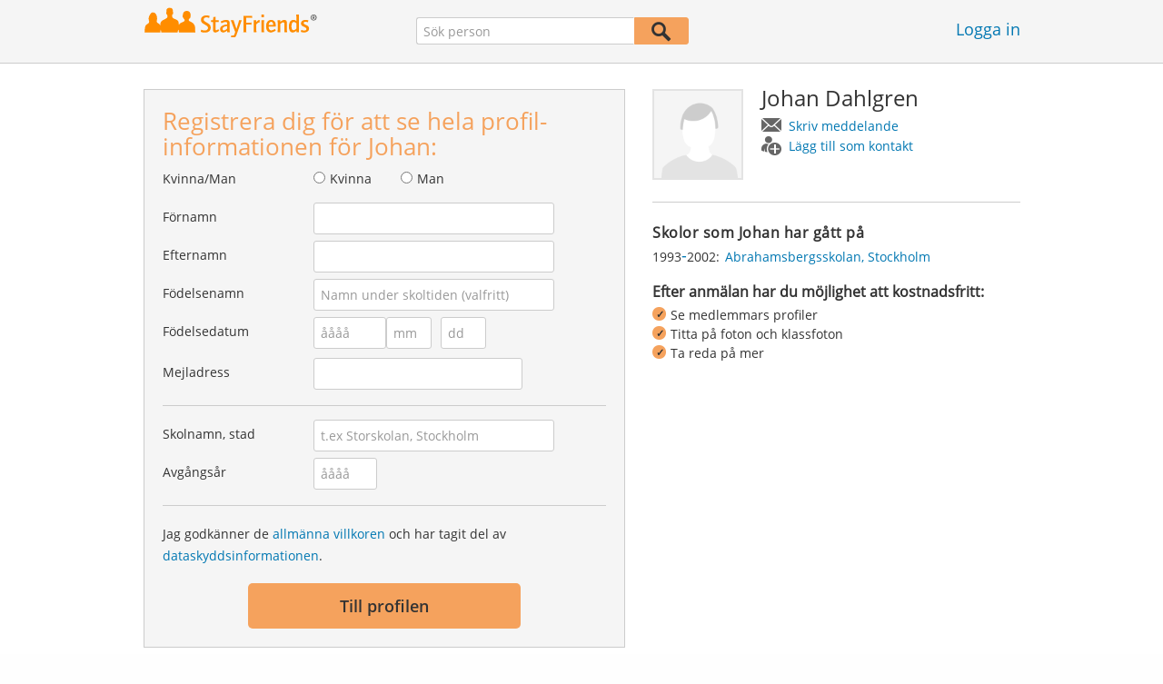

--- FILE ---
content_type: text/html;charset=utf-8
request_url: https://www.stayfriends.se/Personer/Stockholm/Johan-Dahlgren-P-1730Y-P
body_size: 15605
content:








	




<!DOCTYPE html>
<html class="no-js regVar68   " lang="sv_SE">
<head>

	<!-- Google Tag Manager -->
	<script>(function(w,d,s,l,i){w[l]=w[l]||[];w[l].push({'gtm.start':
			new Date().getTime(),event:'gtm.js'});var f=d.getElementsByTagName(s)[0],
		j=d.createElement(s),dl=l!='dataLayer'?'&l='+l:'';j.async=true;j.src=
		'https://www.googletagmanager.com/gtm.js?id='+i+dl;f.parentNode.insertBefore(j,f);
	})(window,document,'script','dataLayer','GTM-K869XB5');</script>
	<!-- End Google Tag Manager -->

	<meta charset="utf-8">

	
	
		
			<!-- vm workaround meta tags -->
			<title>Johan Dahlgren - Stockholm</title>
			<meta name="description" content="Johan Dahlgren &auml;r medlem p&aring; StayFriends. H&auml;r kan du bes&ouml;ka profilen.">
			<meta name="keywords" content="Johan Dahlgren,Stockholm,Abrahamsbergsskolan">
			
				
				
					<meta name="robots" content="index,follow">
				
			
		
		
		
		
		
	

	<meta http-equiv="X-UA-Compatible" content="IE=edge,chrome=1">
	<meta name="viewport" content="width=1024,initial-scale=1.0">
	<meta name="apple-mobile-web-app-capable" content="yes">
	<meta name="google-site-verification" content="ghkqUIyEFI_LQeDnfcwgm-zCZf-desCkQSHS5CJrGmw">

	<link rel="apple-touch-icon" type="image/png" href="/i/de/apple-touch-icon.png">
	
	
	

	
	<link rel="search" type="application/opensearchdescription+xml" href="/omni" />

	
	
	
		<link rel="canonical" href="https://www.stayfriends.se/Personer/Stockholm/Johan-Dahlgren-P-1730Y-P" />
	

	

	<meta property="fb:app_id" content="180899855319409">
	
	
	
	<link type="text/css" rel="stylesheet" href="/js/bootstrap/3.3.1/css/bootstrap.min.css">
	<link type="text/css" rel="stylesheet" href="//code.jquery.com/ui/1.13.2/themes/smoothness/jquery-ui.css" />
	<link type="text/css" rel="stylesheet" href="//maxcdn.bootstrapcdn.com/font-awesome/4.7.0/css/font-awesome.min.css" integrity="sha384-wvfXpqpZZVQGK6TAh5PVlGOfQNHSoD2xbE+QkPxCAFlNEevoEH3Sl0sibVcOQVnN" crossorigin="anonymous">
	<link type="text/css" rel="stylesheet" href="/css/sayt.css?202511131116" />
	<link type="text/css" rel="stylesheet" href="/css/generated/css/public/v2/public.css?202511131116">
	<!-- GA-PAGE-NAME public/Public_Person_Page -->
		<link type="text/css" rel="stylesheet" href="/css/public/teaser.css?202511131116">

	
	
		<!-- STRÖER META-TAG start -->
	
	<script type="text/javascript" src="//cdn.stroeerdigitalgroup.de/metatag/live/stayfriends-se/metaTag.min.js"></script>
		<script type="text/javascript">
		SDG.Publisher.addKeyValue('gender', "w");
		SDG.Publisher.addKeyValue('age', "18-19");
		
		SDG.Publisher.loadAllSlots(true);
		SDG.Publisher.finalizeSlots();
	</script>
	<script type="text/javascript">
		(function () {
			window._adexc = window._adexc || [];
			window._adexc.push(['/285/5184/', 'ut', '_kv', {
				'stayfriends_socio_age': 0, // number, 18-100
				'stayfriends_socio_gender': "female" // string, male/female/diverse
			}]);
		})();
	</script>
	<!-- STRÖER META-TAG end-->

	
	
	<script type="text/javascript">
		function loadPrivacyManagerModal() {
			window._sp_.gdpr.loadPrivacyManagerModal(547706, 'vendors');
		}
	</script>
	
	<script type="text/javascript" src="/js/libs/misc/modernizr-2.8.3.min.js"></script>
	<script type="text/javascript" src="/js/jquery/2023/jquery-3.7.1.min.js"></script>
	<script type="text/javascript" src="/js/jquery/2023/jquery-ui-1.13.2.min.js"></script>
	<script src="https://code.jquery.com/jquery-migrate-3.4.1.js"></script>
	<script type="text/javascript" src="/js/sayt.js?202511131116"></script>
	


	<script type="text/javascript" src="/mobilemember/js/framework/console.js?202511131116"></script>

	
	<script type="text/javascript" src="/js/sf_public.js?202511131116"></script>
	<script type="text/javascript" src="/js/public/ibl.js?202511131116"></script>

	<script type="text/javascript" src="/js/public/email-domain-validation-improved-ppp.js"></script>
		<script type="text/javascript">
			$(document).ready(function() {
				if (typeof $.fn.sayt !== "undefined") {
					$(".improvedPPPEmbeded #F_schoolName, .improvedPPPPopover #F_schoolName").sayt({
						ajaxUrl       : "/search/sayt/ajax",
						simple        : true,
						defaults      : [],
						openCallback  : function(ev) {
							// self.Tracking.data.sayt.activated = true;
						},
						selectCallback: function(ev) {
							$("input[name='schoolId']").val(ev.id);
						},
						focusCallback : function(ev) {
							$("input[name='schoolId']").val(ev.id);
						}
					});

				}
			});
		</script>
		<script type="text/javascript" src="/js/public/jquery.carouFredSel-6.2.1-packed.js?202511131116"></script>

		<script type="text/javascript" src="/js/public/jquery.scrollUp.js?202511131116"></script>
		<script type="text/javascript">
			$(document).ready(function() {
				$.scrollUp({
					scrollName: 'scrollUp', // Element ID
					topDistance: '300', // Distance from top before showing element (px)
					topSpeed: 200, // Speed back to top (ms)
					animation: 'fade', // Fade, slide, none
					animationInSpeed: 200, // Animation in speed (ms)
					animationOutSpeed: 200, // Animation out speed (ms)
					scrollImg: false,
					scrollText: "Upp<br/>", // Text for element
					activeOverlay: false, // Set CSS color to display scrollUp active point, e.g '#00FFFF'
					wrapper: true
				});
			});
		</script>
	
</head>







<body class="site2 fixedHeader nostalgicHP PPP"  data-event-category='PublicPersonPage' true data-event-double='true'>
	<!-- Google Tag Manager (noscript) -->
	<noscript>
		<iframe src="https://www.googletagmanager.com/ns.html?id=GTM-K869XB5" height="0" width="0" style="display:none;visibility:hidden"></iframe>
	</noscript>
	<!-- End Google Tag Manager (noscript) -->
	<div id="sticky-footer-wrapper" class="remodal-bg">
		<header>
			
			









	



<div class="content">
	
	
	
	
	
	
	
		
		
			
		
	

	<a href="/" id="logo" title="StayFriends - Leta upp gamla skolkamrater" class="" data-event-category="Header" data-event-action="Click" data-event-label="RegVar68 - Click StayFriends Logo Link To Homepage">
		<img src="/i/logo/se/logo_no_text@2x.png" height="33" alt="StayFriends - Leta upp gamla skolkamrater" />
	</a>

	
	

	<div id="releaseInfo">
		
	</div>

	
		<form action="/personensuche" method="post" id="pps">
			
				
					
						
						
							
							
						
					
					<input type="text" name="searchedName" id="pps-input" value="" placeholder="Sök person" /><button type="submit"></button>
					<input type="hidden" name="" value="searchedSchoolOrCity" />
				
				
			
		</form>
	
	
	<!-- showLogin: true -->
	
		<div id="login">
			
			
			<a href="/login" class="" data-event-category="Header" data-event-action="Click" data-event-label="RegVar68 - Click Link Einloggen In Header">Logga in</a>
		</div>
	
	
	<!-- showLoginContainer: false -->
	
		
	<script type="text/javascript">
		$("#loginForm input[name='email']").trigger("focus");
		
		
		$(document).ready(function() {
			$("#pps, #pps-snippet").on('submit', function(event) {
				var text = $("#pps_input").data("school_url");
				var url = "/personensuche";
				
				/* String.trim in IE starts at version 9 - we support IE up from 8 */
				if ($.trim(text).length > 5) {
					event.preventDefault();
					url = text;
				}
				
				window.location.href = url;
			});
			
			if (typeof $.fn.sayt !== "undefined") {
				$("#pps_input, #pps-snippet-input").sayt({
					ajaxUrl       : "/search/sayt/ajax",
					simple        : true,
					defaults      : [],
					openCallback  : function(ev) {
						// self.Tracking.data.sayt.activated = true;
					},
					selectCallback: function(ev) {
						window.location.href = ev.url;
					},
					focusCallback : function(ev) {
						$("#pps_input").data("school_url", ev.url);
					}
				});
			}
		});
	</script>



</div>


		</header>
		<section id="body">
			<div class="person-info" vocab="http://schema.org/" typeof="Person">
	<div class="content">


		<div class="block listview-block listview-block-white clearfix" id="toggle-wrapper">

			<div class="clearfix row">
				<div class="col col-1">
					<div id="reg-form" class="box">
						<script type="text/javascript">
	jQuery(document).ready(function($) {
		//PPP Reg Form: Error handing - displays only one error at a time
		if ($("#registrationForm.improvedPPPEmbeded").length > 0) {

			if ($("#registrationForm.improvedPPPEmbeded").find('.grouperror').length > 0) {
				var firstErrorGroup = $("#registrationForm.improvedPPPEmbeded .grouperror:first");
				var firstErrorMsg = $("#registrationForm.improvedPPPEmbeded .error:first");

				if (firstErrorGroup.parent().hasClass("fieldset")) {
					//adjust error display for grouped fields
					firstErrorGroup.parent().addClass("currentError");
					var errorText = firstErrorMsg.text();
					firstErrorMsg = firstErrorGroup.parent().find(".errorFieldset");
					firstErrorMsg.text(errorText);
				} else {
					//display normal error
					firstErrorGroup.addClass("currentError");
				}

				//focus and display error message
				firstErrorGroup.find("input:first").focus();
				firstErrorMsg.css("display", "block");

				//
				// Validation Error Tracking
				//
				var label = '';

				if ( firstErrorGroup.hasClass('g_gender') ) {
					label = 'Salutation';
				} else if ( firstErrorGroup.hasClass('g_firstName') ) {
					label = 'First name';
				} else if ( firstErrorGroup.hasClass('g_lastName') ) {
					label = 'Last name';
				} else if ( firstErrorGroup.hasClass('g_birthName') ) {
					label = 'Birth name';
				} else if ( firstErrorGroup.hasClass('g_birthDay') || firstErrorGroup.hasClass('g_birthMonth') || firstErrorGroup.hasClass('g_birthYear') ) {
					label = 'Birthday';
				} else if ( firstErrorGroup.hasClass('g_eMail') ) {
					label = 'E-Mail';
				} else if ( firstErrorGroup.hasClass('g_schoolName') ) {
					label = 'School';
				} else if ( firstErrorGroup.hasClass('g_startYear') || firstErrorGroup.hasClass('g_endYear') ) {
					label = 'Graduation year';
				} else if ( firstErrorGroup.hasClass('g_acceptTermsOfBusiness') ) {
					label = 'TOS & PP acceptance';
				}

				PPP.Tracking.ev('ppp', 'PPP Registration', 'No success', label);
			}
		}

		var prefillData = {

			'salutation': '',
			'firstName' : '',
			'lastName'	: '',
			'birthDay'	: '',
			'birthMonth': '',
			'birthYear'	: '',
			'eMail' 	: ''

		}
		PPP.prefillRegForm(prefillData);

	});

</script>

<form method="post" action="https://www.stayfriends.se/Personer/Stockholm/Johan-Dahlgren-P-1730Y-P" id="registrationForm" class="improvedPPPEmbeded"><div style="white-space: initial;" class="h2">
		Registrera dig för att se hela profil-informationen för Johan:</div>

	<div class="group  g_gender i fieldset fieldMandatory">
	<label for="F_gender">Kvinna/Man</label>
	<div class="field fieldtype_radio field_gender_FEMALE ">
			<input type="radio" id="R_gender_FEMALE" name="gender"   value="FEMALE"   class="" data-event-category="" data-event-action="" data-event-label="" />
			<label for="R_gender_FEMALE" class="">Kvinna</label>
		</div>
	<div class="field fieldtype_radio field_gender_MALE ">
			<input type="radio" id="R_gender_MALE" name="gender"   value="MALE"   class="" data-event-category="" data-event-action="" data-event-label="" />
			<label for="R_gender_MALE" class="">Man</label>
		</div>
	</div>

<div class="group  g_firstName fieldMandatory i ">
	<label for="F_firstName" class="">Förnamn<span class="mandatory">*</span></label>
	<input data-event-action="User provides first name" type="text" name="firstName" id="F_firstName" placeholder="" value="" /></div>

<div class="group  g_lastName fieldMandatory i ">
	<label for="F_lastName" class="">Efternamn<span class="mandatory">*</span></label>
	<input data-event-action="User provides last name" type="text" name="lastName" id="F_lastName" placeholder="" value="" /></div>

<div class="group  g_birthName i optional">
	<label for="F_birthName" class="">Födelsenamn<span class="notMandatory">(optional)</span></label>
	<input data-event-action="User provides birth name (optional)" type="text" name="birthName" id="F_birthName" placeholder="Namn under skoltiden (valfritt)" value="" /></div>

<div class="group fieldMandatory birthday fieldset">
		<label for="F_birthDay">Födelsedatum</label>
		<div class="group  g_birthYear fieldMandatory i ">
	<input data-event-action="User provides DOB" type="text" name="birthYear" id="F_birthYear" placeholder="åååå" value="" /></div>

<div class="group  g_birthMonth fieldMandatory i ">
	<input data-event-action="User provides DOB" type="text" name="birthMonth" id="F_birthMonth" placeholder="mm" value="" /></div>

<div class="group  g_birthDay fieldMandatory i ">
	<input data-event-action="User provides DOB" type="text" name="birthDay" id="F_birthDay" placeholder="dd" value="" /></div>

</div>

	<div class="group  g_eMail fieldMandatory i ">
	<label for="F_eMail" class="">Mejladress<span class="mandatory">*</span></label>
	<input data-event-action="User provides email address" type="email" name="eMail" id="F_eMail" placeholder="" value="" /></div>

<div class="separator"></div>

	











<script
		src="https://code.jquery.com/ui/1.13.2/jquery-ui.min.js"
		integrity="sha256-lSjKY0/srUM9BE3dPm+c4fBo1dky2v27Gdjm2uoZaL0="
		crossorigin="anonymous"
></script>
<div class="group  g_schoolName ui-front">
	
		<label for="F_schoolName" class="fieldMandatory">Skolnamn, stad</label>
	
	
	<input type="hidden" name="schoolId" value="" />

	<input data-event-action="Cursor in school search" name="schoolName" data-clearable="input[name='schoolId']" id="F_schoolName" placeholder="t.ex Storskolan, Stockholm" type="text" value="" class="clearable event-saytselect sayt event-saytstart event-filled" />
	
	
</div>

<div class="group fieldMandatory gradyear fieldset">
		<label for="F_endYear">Avgångsår</label>
		<div class="group  g_endYear fieldMandatory i ">
	<input data-event-action="User provides grad year" type="text" name="endYear" id="F_endYear" placeholder="åååå" value="" /></div>

</div>

	<div class="separator"></div>

	<div class="agb">
        <div class="group  g_acceptTermsOfBusiness i ">
	<div class="field clearfix">
			<input type="checkbox" id="C_acceptTermsOfBusiness_true" name="acceptTermsOfBusiness" value="true"  class="event-checked hidden" data-event-category="" data-event-action="" data-event-label="" />
			<label for="C_acceptTermsOfBusiness_true" class="">Jag godkänner de <a href="/static/generalConditions" overlay-href="/j/ViewController?action=generalConditions" target="_blank" class="tcoverlay-link">allmänna villkoren</a> och har tagit del av <a href="/static/dataProtection" overlay-href="/j/ViewController?action=dataProtection" target="_blank" class="privacyoverlay-link">dataskyddsinformationen</a>.</label>
		</div>
	</div>

</div>

	<button type="button" onclick="validateMailDomain('ppp', 'embeded')" class="btn regform" data-event-action="" style="display: block;">
				Till profilen</button>
		</form><div id="email-validation-wrapper" >
		<div id="email-validation-window">
			<div class="email-headline">Din angivna mejladress:</div>
			<div id="old-email" class="email-error"></div>
			<div class="sub-headline">Menade du kanske?</div>
			<div id="new-email"></div>
			<div class="button-group">
				<a onclick="closeEmailModal('ppp', 'embeded')">Nej</a>
				<button class="cssButtonSmall" type="button" onclick="updateFormData('psp')">Ja, ändra</button>
			</div>
		</div>
	</div>
</div>

				</div>
				<div class="col col-2">

					<div class="person-info-details">

						<img alt="Profilbild på Johan Dahlgren" id="profile-image"  class="person-photo-large event-click" data-event-action="Show profile" data-event-label="Profile image" src="/i/glob/img_per_ma_new150x150.png" />
							<div class="person-name">
							<h1><span property="name">Johan&nbsp;Dahlgren</span></h1>
							<ul class="btn-container">
								<li>
									<a data-event-action="Message" data-event-label="Button" id="btn-writemessage" type="button" class="message">
										Skriv meddelande</a>
								</li>
								<li>
									<a data-event-action="Add contact" data-event-label="Button" id="btn-addperson" type="button" class="person">
										Lägg till som kontakt</a>
								</li>

							</ul>
						</div>
					</div>

					<div class="box">

							<h2>
								Skolor som Johan har gått på</h2>
							<ul class="person-schoollist clearfix">
								<li property="alumniOf" typeof="OrganizationRole">
										<div class="years">
												<span property="startDate">1993</span>-<span property="endDate">2002:</span>
													</div>
										<div property="alumniOf" typeof="EducationalOrganization" class="schoolname">
											<a property="sameAs" href="/Skola/Stockholm/Grundskola/Abrahamsbergsskolan-S-1PBQ-S">Abrahamsbergsskolan, Stockholm</a>
										</div>
									</li>
								</ul>
						</div>
					<!-- school photos -->
					<!-- school photos -->

					<div class="value-proposition">
						<div class="h2">Efter anmälan har du möjlighet att kostnadsfritt:</div>

						<ul>
							<li>Se medlemmars profiler</li>
							<li>Titta på foton och klassfoton</li>
							<li>Ta reda på mer</li>
						</ul>
					</div>
					</div>
			</div>
		</div>
	</div>
</div><div class="contentWrapper">

			<div class="content contentMoveWrapper">

				<div id="contentMoved">
			<h2>Johan Dahlgren från Stockholm (Stockholms län)</h2>
			<p>Johan Dahlgren tidigare från Stockholm i Stockholms län har gått på följande skola: från 1993 till 2002 Abrahamsbergsskolan med Max Lauritzen och andra elever. Ta upp kontakten med Johan Dahlgren, titta på foton och mycket mer.</p>
			<a href="https://www.stayfriends.se/personsok/Johan_Dahlgren" class="more">
							<b>Johan&nbsp;Dahlgren</b> >
							ytterligare 11 medlemmar med samma namn</a></div>
	<div class="person-more">
	<div class="teasers">
<div class="teaser-group">
	<div id="classmates" class="teaser teaser-full teaser-4cols">
		<h3>
			Några klasskamrater till <span property='givenName'>Johan</span>&nbsp;<span property='familyName'>Dahlgren</span></h3>
		
		<div class="teaser-content">
			<h3>Abrahamsbergsskolan ( 1993 - 2002 )</h3>
					
					<div class="teaser-row">
						<a href="/Personer/Stockholm/Max-Lauritzen-P-4E0GC-P" class="teaser-col event-click" data-event-action="Classmates" data-event-label="Photo + Name">
											<span>
												<em style="background-image: url(https://images.stayfriends.se/img1/690e8800/42fc5507b358a072/003ff5070524923012882.jpg);"></em>
												Max<br />
												Lauritzen</span>
										</a>
									<a href="/Personer/Stockholm/Josefine-Eriksson-P-4BP0X-P" class="teaser-col event-click" data-event-action="Classmates" data-event-label="Photo + Name">
											<span>
												<em style="background-image: url(https://images.stayfriends.se/img1/690e8800/417a9a2e94b4b007/0082270104293160124e6.jpg);"></em>
												Josefine<br />
												Eriksson</span>
										</a>
									<a href="/Personer/Jaerfaella/David-Syk-P-WSHZ-P" class="teaser-col event-click" data-event-action="Classmates" data-event-label="Photo + Name">
											<span>
												<em style="background-image: url(https://images.stayfriends.se/img1/690e8800/d624c385a997685e/0095f806051908b0123f2.jpg);"></em>
												David<br />
												Syk</span>
										</a>
									<a href="/Personer/Stockholm/Jennifer-van-Asperen-P-S76SA-P" class="teaser-col event-click" data-event-action="Classmates" data-event-label="Photo + Name">
											<span>
												<em style="background-image: url(/i/public/imp_ppp/female.png);"></em>
												Jennifer<br />
												van Asperen</span>
										</a>
									<a href="/Personer/Stockholm/Christoffer-Callans-P-OV19J-P" class="teaser-col event-click" data-event-action="Classmates" data-event-label="Photo + Name">
											<span>
												<em style="background-image: url(/i/public/imp_ppp/male.png);"></em>
												Christoffer<br />
												Callans</span>
										</a>
									<a href="/Personer/Stockholm/Klara-Johansson-P-O97ZT-P" class="teaser-col event-click" data-event-action="Classmates" data-event-label="Photo + Name">
											<span>
												<em style="background-image: url(/i/public/imp_ppp/female.png);"></em>
												Klara<br />
												Johansson</span>
										</a>
									<a href="/Personer/Stockholm/Mimi-Puss-P-M5DFY-P" class="teaser-col event-click" data-event-action="Classmates" data-event-label="Photo + Name">
											<span>
												<em style="background-image: url(/i/public/imp_ppp/female.png);"></em>
												Mimi<br />
												Puss</span>
										</a>
									<a href="/Personer/Stockholm/Eric-Morandeau-P-JE1XB-P" class="teaser-col event-click" data-event-action="Classmates" data-event-label="Photo + Name">
											<span>
												<em style="background-image: url(/i/public/imp_ppp/male.png);"></em>
												Eric<br />
												Morandeau</span>
										</a>
									<a href="/Personer/Stockholm/Silvendoin-Bjoern-P-F7YEV-P" class="teaser-col event-click" data-event-action="Classmates" data-event-label="Photo + Name">
											<span>
												<em style="background-image: url(/i/public/imp_ppp/male.png);"></em>
												Silvendoin<br />
												Björn</span>
										</a>
									<a href="/Personer/Malmoe/Hillevi-House-P-7F7F0-P" class="teaser-col event-click" data-event-action="Classmates" data-event-label="Photo + Name">
											<span>
												<em style="background-image: url(/i/public/imp_ppp/female.png);"></em>
												Hillevi<br />
												House</span>
										</a>
									<a href="/Personer/Jaerfaella/Lisa-Nystroem-Skoeld-P-45JPZ-P" class="teaser-col event-click" data-event-action="Classmates" data-event-label="Photo + Name">
											<span>
												<em style="background-image: url(/i/public/imp_ppp/female.png);"></em>
												Lisa<br />
												Nyström Sköld</span>
										</a>
									<a href="/Personer/Stockholm/Alexander-Holmberg-P-3LF3I-P" class="teaser-col event-click" data-event-action="Classmates" data-event-label="Photo + Name">
											<span>
												<em style="background-image: url(/i/public/imp_ppp/male.png);"></em>
												Alexander<br />
												Holmberg</span>
										</a>
									<a href="/Personer/Stockholm/Suzanna-Ojala-P-2DKKP-P" class="teaser-col event-click" data-event-action="Classmates" data-event-label="Photo + Name">
											<span>
												<em style="background-image: url(/i/public/imp_ppp/female.png);"></em>
												Suzanna<br />
												Ojala</span>
										</a>
									<a href="/Personer/Stockholm/Josefin-Rydberg-P-YDH0-P" class="teaser-col event-click" data-event-action="Classmates" data-event-label="Photo + Name">
											<span>
												<em style="background-image: url(/i/public/imp_ppp/female.png);"></em>
												Josefin<br />
												Rydberg</span>
										</a>
									<a class="teaser-col teaser-col-empty">
											<span><em></em></span>
										</a>
									<a class="teaser-col teaser-col-empty">
											<span><em></em></span>
										</a>
									</div><!-- /.teaser-row -->
					
					</div><!-- /.teaser-content -->
	</div><!-- /.teaser -->
</div>
	<div class="teaser-group">
	<div id="iru" class="teaser teaser-half teaser-3cols">
	<h3>
		Hur minns du Johan?</h3>
	
	<div class="teaser-content">
		<div class="teaser-row">
			<a href="#" class="teaser-col event-click" data-id="256" data-name="" data-event-action="IRU" data-event-label="256">
								<span>
									<em></em>
									</span>
							</a>
						<a href="#" class="teaser-col event-click" data-id="1" data-name="Rolig" data-event-action="IRU" data-event-label="1">
								<span>
									<em></em>
									Rolig</span>
							</a>
						<a href="#" class="teaser-col event-click" data-id="2" data-name="Kreativ" data-event-action="IRU" data-event-label="2">
								<span>
									<em></em>
									Kreativ</span>
							</a>
						<a href="#" class="teaser-col event-click" data-id="258" data-name="Pålitlig" data-event-action="IRU" data-event-label="258">
								<span>
									<em></em>
									Pålitlig</span>
							</a>
						<a href="#" class="teaser-col event-click" data-id="3" data-name="Smart" data-event-action="IRU" data-event-label="3">
								<span>
									<em></em>
									Smart</span>
							</a>
						<a href="#" class="teaser-col event-click" data-id="259" data-name="Positiv" data-event-action="IRU" data-event-label="259">
								<span>
									<em></em>
									Positiv</span>
							</a>
						<a href="#" class="teaser-col event-click" data-id="4" data-name="Charmig" data-event-action="IRU" data-event-label="4">
								<span>
									<em></em>
									Charmig</span>
							</a>
						<a href="#" class="teaser-col event-click" data-id="260" data-name="Jag vill träffa dig igen" data-event-action="IRU" data-event-label="260">
								<span>
									<em></em>
									Jag vill träffa dig igen</span>
							</a>
						<a href="#" class="teaser-col event-click" data-id="5" data-name="Hjälpsam" data-event-action="IRU" data-event-label="5">
								<span>
									<em></em>
									Hjälpsam</span>
							</a>
						</div><!-- /.teaser-row -->
	</div><!-- /.teaser-content -->
</div><!-- /.teaser -->
</div>
	</div>
</div>
<!-- CMS-Slot: PublicRegistration - ShowPerson_right( 934) -->

<!-- /CMS-Slot:PublicRegistration - ShowPerson_right( 934) -->
</div>
		</div>

		<script type="text/javascript">
	jQuery(document).ready(function($) {
		//PPP Reg Form: Error handing - displays only one error at a time
		if ($("#registrationForm.improvedPPPPopover").length > 0) {

			if ($("#registrationForm.improvedPPPPopover").find('.grouperror').length > 0) {
				var firstErrorGroup = $("#registrationForm.improvedPPPPopover .grouperror:first");
				var firstErrorMsg = $("#registrationForm.improvedPPPPopover .error:first");

				if (firstErrorGroup.parent().hasClass("fieldset")) {
					//adjust error display for grouped fields
					firstErrorGroup.parent().addClass("currentError");
					var errorText = firstErrorMsg.text();
					firstErrorMsg = firstErrorGroup.parent().find(".errorFieldset");
					firstErrorMsg.text(errorText);
				} else {
					//display normal error
					firstErrorGroup.addClass("currentError");
				}

				//focus and display error message
				firstErrorGroup.find("input:first").focus();
				firstErrorMsg.css("display", "block");

				//
				// Validation Error Tracking
				//
				var label = '';

				if ( firstErrorGroup.hasClass('g_gender') ) {
					label = 'Salutation';
				} else if ( firstErrorGroup.hasClass('g_firstName') ) {
					label = 'First name';
				} else if ( firstErrorGroup.hasClass('g_lastName') ) {
					label = 'Last name';
				} else if ( firstErrorGroup.hasClass('g_birthName') ) {
					label = 'Birth name';
				} else if ( firstErrorGroup.hasClass('g_birthDay') || firstErrorGroup.hasClass('g_birthMonth') || firstErrorGroup.hasClass('g_birthYear') ) {
					label = 'Birthday';
				} else if ( firstErrorGroup.hasClass('g_eMail') ) {
					label = 'E-Mail';
				} else if ( firstErrorGroup.hasClass('g_schoolName') ) {
					label = 'School';
				} else if ( firstErrorGroup.hasClass('g_startYear') || firstErrorGroup.hasClass('g_endYear') ) {
					label = 'Graduation year';
				} else if ( firstErrorGroup.hasClass('g_acceptTermsOfBusiness') ) {
					label = 'TOS & PP acceptance';
				}

				PPP.Tracking.ev('ppp', 'PPP Registration', 'No success', label);
			}
		}

		var prefillData = {

			'salutation': '',
			'firstName' : '',
			'lastName'	: '',
			'birthDay'	: '',
			'birthMonth': '',
			'birthYear'	: '',
			'eMail' 	: ''

		}
		PPP.prefillRegForm(prefillData);

	});

</script>

<div id="registration-wrapper" class="regform">

	<div id="registration-window">
		<span id="registration-btn-close"></span>

		<form method="post" action="https://www.stayfriends.se/Personer/Stockholm/Johan-Dahlgren-P-1730Y-P" id="registrationForm" class="improvedPPPPopover"><div class="registrationTeaser">
				<div class="message">
					<div class="h2">
						Ditt meddelande till Johan:</div>
					<div class="group  g_sfMessageText i ">
	<textarea name="sfMessageText" id="F_sfMessageText"></textarea></div>

</div>

				<div class="contact">
					<img src="/i/glob/img_per_ma50x50.gif" width="60" height="60" class="person-photo" />
					<div class="h2">
						Registrera dig <span>kostnadsfritt</span> för att lägga till Johan som kontakt</div>
				</div>

				<div class="profile" >
					<img src="/i/glob/img_per_ma50x50.gif" width="60" height="60" class="person-photo" />
					<div class="h2">
						Registrera dig <span>kostnadsfritt</span> för att se hela profilen för Johan</div>
				</div>

				<div class="classphotos">
					<div class="teaser-photo-multiple">
						</div>
					<div class="h2 centered">Registrera dig <span>kostnadsfritt</span> för att titta på klassfotot</div>
				</div>

				<div class="mylife">
					<div class="ml-holiday">
						<span class="icon"></span><h2>Registrera dig <span>kostnadsfritt</span> för att se vad Johan har gjort på semestern</h2>
					</div>
					<div class="ml-photos">
						<span class="icon"></span><h2>Registrera dig <span>kostnadsfritt</span> för att se foton med Johan</h2>
					</div>
					<div class="ml-baby">
						<span class="icon"></span><h2>Registrera dig <span>kostnadsfritt</span> för att se om Johan har barn</h2>
					</div>
					<div class="ml-marriage">
						<span class="icon"></span><h2>Registrera dig <span>kostnadsfritt</span> för att se vilka vänner Johan har</h2>
					</div>
					<div class="ml-contacts">
						<span class="icon"></span><h2>Registrera dig <span>kostnadsfritt</span> för att se vilka vänner Johan har</h2>
					</div>
				</div>
				<div class="iru">
					<div class="iru-selection">
						Minne av Johan:
						&nbsp;<span id="registration-iru-attr">???</span>
					</div>
					<h2>
						Registrera dig <span>kostnadsfritt</span> för att skicka ett minne till Johan</h2>
				</div>
				<div class="rsp">
					<span class="rock"></span>
					<span class="paper"></span>
					<span class="scissors"></span>
					<h2>
						Registrera dig <span>kostnadsfritt</span> för att spela 'sten,sax,påse' med Johan</h2>
				</div>
					<div class="classmates">
					<img src="/i/glob/img_fem_blurr_50x50.jpg" width="60" height="60" class="person-photo" />
					<h2>
						Registrera dig <span>kostnadsfritt</span> för att se hela profilen för {0}</h2>
				</div>
					</div>

			<div class="registrationFormContainer">
					<input type="hidden" name="userEvents" value="" />
<input type="hidden" name="selectedEventInformation" value="" />
<div class="group  g_gender i fieldset fieldMandatory">
	<label for="F_gender">Kvinna/Man</label>
	<div class="field fieldtype_radio field_gender_FEMALE ">
			<input type="radio" id="R_gender_FEMALE" name="gender"   value="FEMALE"   class="" data-event-category="" data-event-action="" data-event-label="" />
			<label for="R_gender_FEMALE" class="">Kvinna</label>
		</div>
	<div class="field fieldtype_radio field_gender_MALE ">
			<input type="radio" id="R_gender_MALE" name="gender"   value="MALE"   class="" data-event-category="" data-event-action="" data-event-label="" />
			<label for="R_gender_MALE" class="">Man</label>
		</div>
	</div>

<div class="group  g_firstName fieldMandatory i ">
	<label for="F_firstName" class="">Förnamn<span class="mandatory">*</span></label>
	<input data-event-action="User provides first name" type="text" name="firstName" id="F_firstName" placeholder="" value="" /></div>

<div class="group  g_lastName fieldMandatory i ">
	<label for="F_lastName" class="">Efternamn<span class="mandatory">*</span></label>
	<input data-event-action="User provides last name" type="text" name="lastName" id="F_lastName" placeholder="" value="" /></div>

<div class="group  g_birthName i optional">
	<label for="F_birthName" class="">Födelsenamn<span class="notMandatory">(optional)</span></label>
	<input data-event-action="User provides birth name (optional)" type="text" name="birthName" id="F_birthName" placeholder="Namn under skoltiden (valfritt)" value="" /></div>

<div class="group fieldMandatory birthday fieldset">
					<label for="F_birthDay">Födelsedatum</label>
					<div class="group  g_birthYear fieldMandatory i ">
	<input data-event-action="User provides DOB" type="text" name="birthYear" id="F_birthYear" placeholder="åååå" value="" /></div>

<div class="group  g_birthMonth fieldMandatory i ">
	<input data-event-action="User provides DOB" type="text" name="birthMonth" id="F_birthMonth" placeholder="mm" value="" /></div>

<div class="group  g_birthDay fieldMandatory i ">
	<input data-event-action="User provides DOB" type="text" name="birthDay" id="F_birthDay" placeholder="dd" value="" /></div>

</div>

				<div class="group  g_eMail fieldMandatory i ">
	<label for="F_eMail" class="">Mejladress<span class="mandatory">*</span></label>
	<input data-event-action="User provides email address" type="email" name="eMail" id="F_eMail" placeholder="" value="" /></div>

<div class="separator"></div>

				<style type="text/css">
					ul.ui-menu {
						max-height: none !important;
					}
				</style>

				











<script
		src="https://code.jquery.com/ui/1.13.2/jquery-ui.min.js"
		integrity="sha256-lSjKY0/srUM9BE3dPm+c4fBo1dky2v27Gdjm2uoZaL0="
		crossorigin="anonymous"
></script>
<div class="group  g_schoolName ui-front">
	
		<label for="F_schoolName" class="fieldMandatory">Skolnamn, stad</label>
	
	
	<input type="hidden" name="schoolId" value="" />

	<input data-event-action="Cursor in school search" name="schoolName" data-clearable="input[name='schoolId']" id="F_schoolName" placeholder="t.ex Storskolan, Stockholm" type="text" value="" class="clearable event-saytselect sayt event-saytstart event-filled" />
	
	
</div>

<div class="group fieldMandatory gradyear fieldset">
					<label for="F_startYear">Avgångsår</label>
					<div class="group  g_endYear fieldMandatory i ">
	<input data-event-action="User provides grad year" type="text" name="endYear" id="F_endYear" placeholder="åååå" value="" /></div>

</div>

				<div class="separator"></div>

				<div class="agb">
					<div class="group  g_acceptTermsOfBusiness i ">
	<div class="field clearfix">
			<input type="checkbox" id="C_acceptTermsOfBusiness_true" name="acceptTermsOfBusiness" value="true"  class="event-checked" data-event-category="" data-event-action="" data-event-label="" />
			<label for="C_acceptTermsOfBusiness_true" class="">Jag godkänner <a href="/static/generalConditions" overlay-href="/j/ViewController?action=generalConditions" target="_blank" class="tcoverlay-link">villkoren</a> och <a href="/static/dataProtection" overlay-href="/j/ViewController?action=dataProtection" target="_blank" class="privacyoverlay-link">dataskyddsbestämmelserna</a>.</label>
		</div>
	</div>

</div>

				<button type="button" onclick="validateMailDomain('ppp', 'popover')" class="btn addcontact event-click" data-event-action="">Lägg till kontakt</button>
						<button type="button" onclick="validateMailDomain('ppp', 'popover')" class="btn message event-click" data-event-action="">Skicka meddelande</button>
						<button type="button" onclick="validateMailDomain('ppp', 'popover')" class="btn showprofile event-click" data-event-action="">till profilen</button>
						<button type="button" onclick="validateMailDomain('ppp', 'popover')" class="btn iru event-click" data-event-action="">skicka ett minne</button>
						<button type="button" onclick="validateMailDomain('ppp', 'popover')" class="btn classmates event-click" data-event-action="">Visa profil</button>
						<button type="button" onclick="validateMailDomain('ppp', 'popover')" class="btn rsp event-click" data-event-action="">Utmana</button>
						<button type="button" onclick="validateMailDomain('ppp', 'popover')" class="btn ml-photos event-click" data-event-action="">Titta på foton</button>
						<button type="button" onclick="validateMailDomain('ppp', 'popover')" class="btn ml-baby event-click" data-event-action="">Visa kontakt</button>
						<button type="button" onclick="validateMailDomain('ppp', 'popover')" class="btn ml-marriage event-click" data-event-action="">Visa kontakt</button>
						<button type="button" onclick="validateMailDomain('ppp', 'popover')" class="btn ml-holiday event-click" data-event-action="">Visa semester</button>
						<button type="button" onclick="validateMailDomain('ppp', 'popover')" class="btn ml-contacts event-click" data-event-action="">Visa vänner</button>
					</div>
		</form></div>

</div><div id="email-validation-wrapper" >
		<div id="email-validation-window">
			<div class="email-headline">Din angivna mejladress:</div>
			<div id="old-email" class="email-error"></div>
			<div class="sub-headline">Menade du kanske?</div>
			<div id="new-email"></div>
			<div class="button-group">
				<a onclick="closeEmailModal('ppp', 'embeded')">Nej</a>
				<button class="cssButtonSmall" type="button" onclick="updateFormData('ppp')">Ja, ändra</button>
			</div>
		</div>
	</div>
<script type="text/javascript" src="/js/public/ppp.js?202511131116"></script>

		<script type="text/javascript">
			PPP.iruAttributes = {
				
							'256': '',
						
							'1': 'Rolig',
						
							'2': 'Kreativ',
						
							'258': 'Pålitlig',
						
							'3': 'Smart',
						
							'259': 'Positiv',
						
							'4': 'Charmig',
						
							'260': 'Jag vill träffa dig igen',
						
							'5': 'Hjälpsam',
						
			}
		</script>

		
		</section>
	</div>

	<!-- CMS-Slot: AllPublic - AboveFooter( 831) -->

<!-- /CMS-Slot:AllPublic - AboveFooter( 831) -->

	<footer>
		









	
	
	
	
		
	
	
	



<div class="content" style="text-align: center">
	<div>
		<ul>
			
			
			<li class="searchlink"><a href="https://www.stayfriends.se/personsok" class="" data-event-category="Footer" data-event-action="Click" data-event-label="RegVar68 - Click Footer Link Personensuche">Personsökning</a></li>

			
			<li><a href="https://www.stayfriends.se/generalConditions" class="" data-event-category="Footer" data-event-action="Click" data-event-label="RegVar68 - Click Footer Link AGB">Medlemsvillkor</a></li>
			
			<li><a href="https://www.stayfriends.se/dataProtection" class="" data-event-category="Footer" data-event-action="Click" data-event-label="RegVar68 - Click Footer Link Datenschutz">Dataskydd</a></li>
			
			<li><a href="https://www.stayfriends.se/impressum" class="" data-event-category="Footer" data-event-action="Click" data-event-label="RegVar68 - Click Footer Link Impressum">Impressum</a></li>

			
			<li><a href="javascript:loadPrivacyManagerModal();" class="" data-event-category="Footer" data-event-action="Click" data-event-label="RegVar68 - Click Footer Link Privacymanager">Integritetsverktyg</a></li>

			
			

			
				
					
					
						<li><a href="https://www.stayfriends.se/se/faq" target="_blank" rel="noopener noreferrer" class="" data-event-category="Footer" data-event-action="Click" data-event-label="RegVar68 - Click Footer Link FAQ">FAQ</a></li>
					
					
					
					
				
			

			

				
					
					
						<li><a href="https://www.stayfriends.se/se/tillganglighet" target="_blank"
							   rel="noopener noreferrer"
							   class="" data-event-category="Footer"
							   data-event-action="Click"
							   data-event-label="RegVar68 - Click Footer Link Accessibility">Tillgänglighet</a></li>
					
					
				

		</ul>
	</div>
	<div>
		<ul>
			
				
				
					<li><a href="https://www.stayfriends.de" target="_blank" rel="noopener noreferrer">Tyskland</a></li>
				
			
				
				
					<li><a href="https://www.stayfriends.ch" target="_blank" rel="noopener noreferrer">Schweiz</a></li>
				
			
				
				
					<li><a href="https://www.stayfriends.at" target="_blank" rel="noopener noreferrer">Österrike</a></li>
				
			
				
				
					<li><a href="https://www.trombi.com" target="_blank" rel="noopener noreferrer">Frankrike</a></li>
				
			
				
				
			
		</ul>
	</div>
	<span class="copyright">&copy;&nbsp;Sat Nov 15 16:04:01 CET 2025&nbsp;Klassträffen&nbsp;Sweden&nbsp;AB</span>
</div>

	</footer>
	<!-- CMS-Slot: Common_Public - Footer( 399) -->

<!-- /CMS-Slot:Common_Public - Footer( 399) -->

	
	

</body>
</html>


--- FILE ---
content_type: text/css
request_url: https://www.stayfriends.se/css/public/teaser.css?202511131116
body_size: 1544
content:
/*

.teasers
	.teasers-group
		.teaser.teaser-full/half/half-centered.teaser-?col
			.teaser-headline, .teaser-content
				.teaser-row
					.teaser-col.teaser-col-hover

*/

.teasers {
	display: block;
}

.teaser-group {
	display: block;
	margin-left: -10px;
	margin-right: -10px;
}
/* clearfix */
.teaser-group:before,
.teaser-group:after {
	content: " "; /* 1 */
	display: table; /* 2 */
}

.teaser-group:after {
	clear: both;
}

.teaser {
	display: block;
	float: left;
	padding: 0 10px;
	margin-bottom: 40px;
}
.teaser.teaser-full { width: 100%; }
.teaser.teaser-half { width: 50%; }
.teaser.teaser-half-centered { 
	width: 50%; 
	margin-left: 25%; 
}

.teaser > h3 {
	display: block;
	overflow: hidden;
	margin: 0 0 10px 0;
	
	background-color: transparent;
	
	color: #333333;
	font-size: 23px;
	font-weight: bold;
	line-height: normal;
	text-overflow: ellipsis;
	white-space: nowrap;
}

.teaser-content {
	display: block;
	padding: 0;
	margin: 0;
}
	
	.teaser-row {
		display: block;
	}
	.teaser-row:after {
		display: table;
		content: " ";
		clear: both;
	}

		.teaser-col {
			position: relative;
			float: left;
			padding: 20px 0;
			height: 160px;
			background-color: #FFFFFF;
			
			text-decoration: none;
			text-align: center;
			font-weight: bold;
			padding: 20px 0;
			display: block;
			border-bottom: 0 solid #ffffff;
			
			-webkit-transition: border-bottom-width 0.3s, border-color 0.3s;
			transition: border-bottom-width 0.3s, border-color 0.3s;
		}
		.teaser-col:hover {
			text-decoration: none;
			cursor: pointer;
		}
		.teaser-col.teaser-col-hover:hover {
			padding-bottom: 10px;
			border-bottom-width: 10px;
			border-color: #ff8d00;
		}
		
		.teaser-col:first-child { 
			border-top-left-radius: 5px;
			border-bottom-left-radius: 5px; 
		}
		.teaser-col:last-child {
			border-top-right-radius: 5px;
			border-bottom-right-radius: 5px; 
		}
			
			.teaser-col span {
				display: block;
				height: 120px;
				border-right: 1px solid #e3e3e3;
			}
			.teaser-col:last-child span {
				border: 0 none;
			}

.teaser.teaser-5cols .teaser-col { width: 20%; }
.teaser.teaser-4cols .teaser-col { width: 25%; }
.teaser.teaser-3cols .teaser-col { width: 33.3333333%; }
.teaser.teaser-2cols .teaser-col { width: 50%; }
.teaser.teaser-1cols .teaser-col { width: 100%; }

.teaser-col.teaser-col-1-5 { width: 20% !important; }
.teaser-col.teaser-col-1-4 { width: 25% !important; }
.teaser-col.teaser-col-1-3 { width: 33% !important; }
.teaser-col.teaser-col-1-2 { width: 50% !important; }
.teaser-col.teaser-col-1-1 { width: 100% !important; }


.teaser.teaser-full.teaser-1cols .teaser-col.teaser-col-hover:last-of-type:after { right: -21px; }
.teaser.teaser-full.teaser-2cols .teaser-col.teaser-col-hover:last-of-type:after { right: -21px; }
.teaser.teaser-full.teaser-3cols .teaser-col.teaser-col-hover:last-of-type:after { right: -30px; }
.teaser.teaser-full.teaser-4cols .teaser-col.teaser-col-hover:last-of-type:after { right: -21px; }
.teaser.teaser-full.teaser-5cols .teaser-col.teaser-col-hover:last-of-type:after { right: -22px; }

.teaser.teaser-half.teaser-1cols .teaser-col.teaser-col-hover:last-of-type:after { right: -21px; }
.teaser.teaser-half.teaser-2cols .teaser-col.teaser-col-hover:last-of-type:after { right: -21px; }
.teaser.teaser-half.teaser-3cols .teaser-col.teaser-col-hover:last-of-type:after { right: -26px; }
.teaser.teaser-half.teaser-4cols .teaser-col.teaser-col-hover:last-of-type:after { right: -21px; }
.teaser.teaser-half.teaser-5cols .teaser-col.teaser-col-hover:last-of-type:after { right: -21px; }



/* ... */
.teaser-item { }

.centered .teaser-col div {
	width: 60px;
	height: 60px;
	
	background-image: url("/i/public/icons_sprite.png");
	background-repeat: no-repeat;
	margin: 15px auto 10px;
}

.centered .teaser-col a {
	text-align: center;
	display: block;
	margin: 0 auto;
	font-weight: bold;
}

/* Slideshow / JQuery Scrollable */
.slideshow.teaser-half .scrollable { width: 460px; } 
.slideshow.teaser-full .scrollable { width: 910px; }

.slideshow.teaser-half:first-of-type { padding-right: 10px; }
.slideshow.teaser-half:last-of-type { padding-left: 0px; }

.slideshow .teaser-content {
	border: 0;
	position: relative;
	padding: 0;
	background-color: inherit;
	height: 160px;
}

.slideshow .scrollable .items {
	/*
	position: absolute;
	width: 2000em;
	*/
}

.slideshow .scrollable {
	overflow: hidden;
}

.centered .teaser-col div {
	background-image: url("/i/public/icons_sprite.png");
	background-repeat: no-repeat;
}

.teaser-image-next:hover .teaser-image-hover:after {
	background-color: #000;
}



